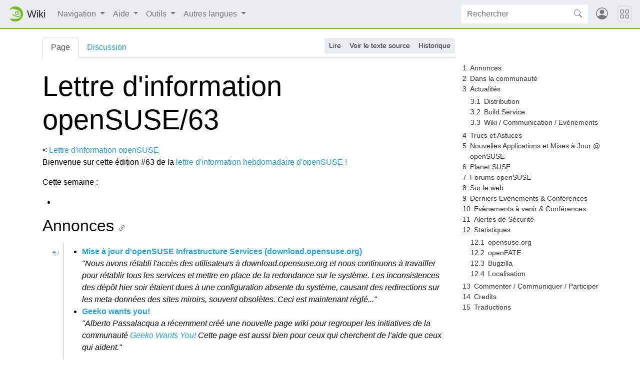

--- FILE ---
content_type: text/html; charset=UTF-8
request_url: https://fr.opensuse.org/Lettre_d%27information_openSUSE/63
body_size: 15890
content:
<!DOCTYPE html>
<html lang="fr" dir="ltr" class="client-nojs">
<head>
<meta charset="UTF-8"/>
<title>Lettre d'information openSUSE/63 — openSUSE Wiki</title>
<script>document.documentElement.className = document.documentElement.className.replace( /(^|\s)client-nojs(\s|$)/, "$1client-js$2" );</script>
<script>(window.RLQ=window.RLQ||[]).push(function(){mw.config.set({"wgCanonicalNamespace":"","wgCanonicalSpecialPageName":false,"wgNamespaceNumber":0,"wgPageName":"Lettre_d'information_openSUSE/63","wgTitle":"Lettre d'information openSUSE/63","wgCurRevisionId":10844,"wgRevisionId":10844,"wgArticleId":2207,"wgIsArticle":true,"wgIsRedirect":false,"wgAction":"view","wgUserName":null,"wgUserGroups":["*"],"wgCategories":[],"wgBreakFrames":false,"wgPageContentLanguage":"fr","wgPageContentModel":"wikitext","wgSeparatorTransformTable":[",\t."," \t,"],"wgDigitTransformTable":["",""],"wgDefaultDateFormat":"dmy","wgMonthNames":["","janvier","février","mars","avril","mai","juin","juillet","août","septembre","octobre","novembre","décembre"],"wgMonthNamesShort":["","jan","fév","mar","avr","mai","juin","juil","août","sep","oct","nov","déc"],"wgRelevantPageName":"Lettre_d'information_openSUSE/63","wgRelevantArticleId":2207,"wgRequestId":"3b903e3d6e46d9d121755a16","wgIsProbablyEditable":false,"wgRestrictionEdit":[],"wgRestrictionMove":[],"wgWikiEditorEnabledModules":{"toolbar":true,"dialogs":true,"preview":true,"publish":false},"wgCategoryTreePageCategoryOptions":"{\"mode\":0,\"hideprefix\":20,\"showcount\":true,\"namespaces\":false}","egMapsDebugJS":false,"egMapsAvailableServices":["googlemaps3","openlayers","leaflet"]});mw.loader.implement("user.options",function($,jQuery,require,module){mw.user.options.set({"variant":"fr"});});mw.loader.implement("user.tokens",function ( $, jQuery, require, module ) {
mw.user.tokens.set({"editToken":"+\\","patrolToken":"+\\","watchToken":"+\\","csrfToken":"+\\"});/*@nomin*/;

});mw.loader.load(["mediawiki.page.startup"]);});</script>
<link rel="stylesheet" href="/load.php?debug=false&amp;lang=fr&amp;modules=mediawiki.legacy.commonPrint%2Cshared%7Cmediawiki.sectionAnchor&amp;only=styles&amp;skin=chameleon"/>
<link rel="stylesheet" href="https://static.opensuse.org/chameleon-3.0/dist/css/chameleon.css"/><link rel="stylesheet" href="https://static.opensuse.org/chameleon-3.0/dist/css/chameleon-wiki.css"/>
<meta name="ResourceLoaderDynamicStyles" content=""/>
<link rel="stylesheet" href="/load.php?debug=false&amp;lang=fr&amp;modules=site&amp;only=styles&amp;skin=chameleon"/>
<script async="" src="/load.php?debug=false&amp;lang=fr&amp;modules=startup&amp;only=scripts&amp;skin=chameleon"></script>
<meta name="generator" content="MediaWiki 1.27.7"/>
<meta name="viewport" content="width=device-width, initial-scale=1"/>
<link rel="apple-touch-icon" href="https://static.opensuse.org/favicon-192.png"/>
<link rel="shortcut icon" href="https://static.opensuse.org/favicon.ico"/>
<link rel="search" type="application/opensearchdescription+xml" href="/opensearch_desc.php" title="openSUSE Wiki (fr)"/>
<link rel="EditURI" type="application/rsd+xml" href="https://fr.opensuse.org/api.php?action=rsd"/>
<link rel="alternate" type="application/atom+xml" title="Flux Atom de openSUSE Wiki" href="/index.php?title=Sp%C3%A9cial:Modifications_r%C3%A9centes&amp;feed=atom"/>
</head>
<body class="mediawiki ltr sitedir-ltr ns-0 ns-subject page-Lettre_d_information_openSUSE_63 rootpage-Lettre_d_information_openSUSE skin-chameleon action-view">

<!-- Navbar -->
<nav class="navbar navbar-expand-md sticky-top noprint">
    <a class="navbar-brand" href="/">
		<img src="https://static.opensuse.org/favicon.svg" class="d-inline-block align-top" alt="🦎" title="openSUSE" width="30" height="30">
		<span class="l10n" data-msg-id="wiki">Wiki</span>
    </a>

    <button class="navbar-toggler" type="button" data-toggle="collapse" data-target="#navbar-collapse"><svg width="1em" height="1em" viewBox="0 0 16 16" fill="currentColor" xmlns="http://www.w3.org/2000/svg"><path fill-rule="evenodd" d="M2.5 11.5A.5.5 0 0 1 3 11h10a.5.5 0 0 1 0 1H3a.5.5 0 0 1-.5-.5zm0-4A.5.5 0 0 1 3 7h10a.5.5 0 0 1 0 1H3a.5.5 0 0 1-.5-.5zm0-4A.5.5 0 0 1 3 3h10a.5.5 0 0 1 0 1H3a.5.5 0 0 1-.5-.5z"></path></svg></button>

    <div id="navbar-collapse" class="collapse navbar-collapse">
        <ul class="navbar-nav mr-auto">
            
<!-- Navigation -->
<li class="nav-item dropdown">
    <a class="nav-link dropdown-toggle" data-toggle="dropdown" href="#" >
		Navigation	</a>
            <div class="dropdown-menu">
			<a href="/Main_Page" id="n-Home" class="dropdown-item">Home</a><a href="/Portal:Project" id="n-Projet" class="dropdown-item">Projet</a><a href="/Portal:Distribution" id="n-Distribution" class="dropdown-item">Distribution</a><a href="/Portal:Support" id="n-Support" class="dropdown-item">Support</a><a href="/openSUSE:Communication_channels" id="n-Contact" class="dropdown-item">Contact</a><a href="/openSUSE:Category_browse" id="n-Plan-du-site" class="dropdown-item">Plan du site</a>                    </div>
    </li>

<!-- /Navigation -->

<!-- Help -->
<li class="nav-item dropdown">
    <a class="nav-link dropdown-toggle" data-toggle="dropdown" href="#" >
		Aide	</a>
            <div class="dropdown-menu">
			<a href="/Portal:Wiki" id="n-Wiki" class="dropdown-item">Wiki</a><a href="/Aide:Concept" id="n-Cr.C3.A9er-une-Page" class="dropdown-item">Créer une Page</a><a href="/Aide:Editing" id="n-Modifier-une-Page" class="dropdown-item">Modifier une Page</a><a href="/Aide:Search" id="n-Trouver-une-Page" class="dropdown-item">Trouver une Page</a>                    </div>
    </li>

<!-- /Help -->

<!-- TOOLBOX -->
<li class="nav-item dropdown">
    <a class="nav-link dropdown-toggle" data-toggle="dropdown" href="#" >
		Outils	</a>
            <div class="dropdown-menu">
			<a href="/Sp%C3%A9cial:Pages_li%C3%A9es/Lettre_d%27information_openSUSE/63" id="t-whatlinkshere" class="dropdown-item" title="Liste des pages liées à celle-ci [j]" accesskey="j">Pages liées</a><a href="/Sp%C3%A9cial:Suivi_des_liens/Lettre_d%27information_openSUSE/63" id="t-recentchangeslinked" class="dropdown-item" title="Liste des modifications récentes des pages liées à celle-ci [k]" accesskey="k">Suivi des pages liées</a><a href="/Sp%C3%A9cial:Pages_sp%C3%A9ciales" id="t-specialpages" class="dropdown-item" title="Liste de toutes les pages spéciales [q]" accesskey="q">Pages spéciales</a><a href="/index.php?title=Lettre_d%27information_openSUSE/63&amp;printable=yes" id="t-print" rel="alternate" class="dropdown-item" title="Version imprimable de cette page [p]" accesskey="p">Version imprimable</a><a href="/index.php?title=Lettre_d%27information_openSUSE/63&amp;oldid=10844" id="t-permalink" class="dropdown-item" title="Adresse permanente de cette version de la page">Adresse permanente</a><a href="/index.php?title=Lettre_d%27information_openSUSE/63&amp;action=info" id="t-info" class="dropdown-item" title="Plus d’information sur cette page">Information sur la page</a>                    </div>
    </li>

<!-- /TOOLBOX -->

<!-- LANGUAGES -->
<li class="nav-item dropdown">
    <a class="nav-link dropdown-toggle" data-toggle="dropdown" href="#" >
		Autres langues	</a>
            <div class="dropdown-menu">
			<a href="http://de.opensuse.org/OpenSUSE-Wochenschau/63" title="OpenSUSE-Wochenschau/63 — Deutsch" class="dropdown-item" lang="de" hreflang="de">Deutsch</a><a href="http://es.opensuse.org/OpenSUSE_Noticias_Semanales/63" title="OpenSUSE Noticias Semanales/63 — español" class="dropdown-item" lang="es" hreflang="es">Español</a><a href="http://ja.opensuse.org/OpenSUSE_Weekly_News/63" title="OpenSUSE Weekly News/63 — 日本語" class="dropdown-item" lang="ja" hreflang="ja">日本語</a><a href="http://ru.opensuse.org/%D0%95%D0%B6%D0%B5%D0%BD%D0%B5%D0%B4%D0%B5%D0%BB%D1%8C%D0%BD%D1%8B%D0%B5_%D0%BD%D0%BE%D0%B2%D0%BE%D1%81%D1%82%D0%B8_openSUSE/63" title="Еженедельные новости openSUSE/63 — русский" class="dropdown-item" lang="ru" hreflang="ru">Русский</a><a href="http://pl.opensuse.org/Tygodnik_openSUSE/63" title="Tygodnik openSUSE/63 — polski" class="dropdown-item" lang="pl" hreflang="pl">Polski</a><a href="http://pt.opensuse.org/Not%C3%ADcias_da_semana_no_openSUSE/63" title="Notícias da semana no openSUSE/63 — português" class="dropdown-item" lang="pt" hreflang="pt">Português</a><a href="http://hu.opensuse.org/OpenSUSE_Heti_H%C3%ADrmond%C3%B3/63" title="OpenSUSE Heti Hírmondó/63 — magyar" class="dropdown-item" lang="hu" hreflang="hu">Magyar</a><a href="http://it.opensuse.org/OpenSUSE_Newsletter_Settimanale/63" title="OpenSUSE Newsletter Settimanale/63 — italiano" class="dropdown-item" lang="it" hreflang="it">Italiano</a><a href="http://en.opensuse.org/OpenSUSE_Weekly_News/63" title="OpenSUSE Weekly News/63 — English" class="dropdown-item" lang="en" hreflang="en">English</a>                    </div>
    </li>

<!-- /LANGUAGES -->
		</ul>

		<form action="/index.php" id="searchform" class="form-inline mr-md-2">
	<div class="input-group">
		<input type="search" name="search" placeholder="Rechercher" title="Rechercher dans openSUSE Wiki [f]" accesskey="f" id="searchInput" class="form-control" style="border: 0;"/>		<div class="input-group-append">
			<button class="btn btn-secondary" type="submit">
				<svg class="bi bi-search" width="1em" height="1em" viewBox="0 0 16 16" fill="currentColor" xmlns="http://www.w3.org/2000/svg">
					<path fill-rule="evenodd" d="M10.442 10.442a1 1 0 0 1 1.415 0l3.85 3.85a1 1 0 0 1-1.414 1.415l-3.85-3.85a1 1 0 0 1 0-1.415z"/>
					<path fill-rule="evenodd" d="M6.5 12a5.5 5.5 0 1 0 0-11 5.5 5.5 0 0 0 0 11zM13 6.5a6.5 6.5 0 1 1-13 0 6.5 6.5 0 0 1 13 0z"/>
				</svg>
			</button>
		</div>
	</div>
</form>

		<ul id="user-menu" class="navbar-nav">
			<!-- User Menu -->
							<li class="nav-item">
					<a id="login-modal-toggle" class="nav-link" href="#" data-toggle="modal" data-target="#login-modal" title="Connexion">
					<svg class="avatar" viewBox="0 0 16 16" fill="currentColor" xmlns="http://www.w3.org/2000/svg">
						<path d="M13.468 12.37C12.758 11.226 11.195 10 8 10s-4.757 1.225-5.468 2.37A6.987 6.987 0 0 0 8 15a6.987 6.987 0 0 0 5.468-2.63z"/>
						<path fill-rule="evenodd" d="M8 9a3 3 0 1 0 0-6 3 3 0 0 0 0 6z"/>
						<path fill-rule="evenodd" d="M8 1a7 7 0 1 0 0 14A7 7 0 0 0 8 1zM0 8a8 8 0 1 1 16 0A8 8 0 0 1 0 8z"/>
					</svg>
						<span class="d-md-none">Connexion</span>
					</a>
				</li>
					</ul>
    </div>

	<button class="navbar-toggler megamenu-toggler" type="button" data-toggle="collapse" data-target="#megamenu" aria-expanded="true">
		<svg class="bi bi-grid" width="1em" height="1em" viewBox="0 0 16 16" fill="currentColor" xmlns="http://www.w3.org/2000/svg">
			<path fill-rule="evenodd" d="M1 2.5A1.5 1.5 0 0 1 2.5 1h3A1.5 1.5 0 0 1 7 2.5v3A1.5 1.5 0 0 1 5.5 7h-3A1.5 1.5 0 0 1 1 5.5v-3zM2.5 2a.5.5 0 0 0-.5.5v3a.5.5 0 0 0 .5.5h3a.5.5 0 0 0 .5-.5v-3a.5.5 0 0 0-.5-.5h-3zm6.5.5A1.5 1.5 0 0 1 10.5 1h3A1.5 1.5 0 0 1 15 2.5v3A1.5 1.5 0 0 1 13.5 7h-3A1.5 1.5 0 0 1 9 5.5v-3zm1.5-.5a.5.5 0 0 0-.5.5v3a.5.5 0 0 0 .5.5h3a.5.5 0 0 0 .5-.5v-3a.5.5 0 0 0-.5-.5h-3zM1 10.5A1.5 1.5 0 0 1 2.5 9h3A1.5 1.5 0 0 1 7 10.5v3A1.5 1.5 0 0 1 5.5 15h-3A1.5 1.5 0 0 1 1 13.5v-3zm1.5-.5a.5.5 0 0 0-.5.5v3a.5.5 0 0 0 .5.5h3a.5.5 0 0 0 .5-.5v-3a.5.5 0 0 0-.5-.5h-3zm6.5.5A1.5 1.5 0 0 1 10.5 9h3a1.5 1.5 0 0 1 1.5 1.5v3a1.5 1.5 0 0 1-1.5 1.5h-3A1.5 1.5 0 0 1 9 13.5v-3zm1.5-.5a.5.5 0 0 0-.5.5v3a.5.5 0 0 0 .5.5h3a.5.5 0 0 0 .5-.5v-3a.5.5 0 0 0-.5-.5h-3z"/>
		</svg>
	</button>
</nav>

<div id="megamenu" class="megamenu collapse"></div>

<!-- Main Wrap -->
<div id="main-wrap" class="main-wrap">
	<div class="container">
		<div class="row">
			<div id="main" class="col-12">
				<!-- Page Header -->
<header id="mw-head" class="my-3 noprint">

<!-- Tabs for talk page and language variants -->
<ul id="namespaces" class="nav nav-tabs">
			<li class="nav-item">
			<a class="nav-link active" href="/Lettre_d%27information_openSUSE/63"  title="Voir la page de contenu [c]" accesskey="c">
				Page			</a>
		</li>
			<li class="nav-item">
			<a class="nav-link " href="/index.php?title=Discussion:Lettre_d%27information_openSUSE/63&amp;action=edit&amp;redlink=1"  title="Discussion au sujet de cette page de contenu [t]" accesskey="t">
				Discussion			</a>
		</li>
		</ul>

<!-- Page Actions -->
	<div id="actions" class="btn-toolbar d-flex flex-row-reverse" role="toolbar" aria-label="Toolbar with button groups">
		<div class="btn-group btn-group-sm" role="group">
							<a class="btn btn-secondary" href="/Lettre_d%27information_openSUSE/63" >Lire</a>
							<a class="btn btn-secondary" href="/index.php?title=Lettre_d%27information_openSUSE/63&amp;action=edit"  title="Cette page est protégée.&#10;Vous pouvez toutefois en visualiser la source. [e]" accesskey="e">Voir le texte source</a>
							<a class="btn btn-secondary" href="/index.php?title=Lettre_d%27information_openSUSE/63&amp;action=history"  title="Les versions passées de cette page (avec leurs contributeurs) [h]" accesskey="h">Historique</a>
								</div>
	</div>
</header>
<!-- /header -->
				<!-- content -->
<main id="content" class="mw-body mb-5">
	<a id="top"></a>
	<div id="mw-js-message" style="display:none;"></div>
		<!-- firstHeading -->
	<h1 id="firstHeading" class="firstHeading display-4 my-3">
		<span dir="auto">Lettre d'information openSUSE/63</span>
	</h1>
	<!-- /firstHeading -->
	<!-- bodyContent -->
	<div id="bodyContent">
						<!-- subtitle -->
		<div id="contentSub"><span class="subpages">&lt; <a href="/Lettre_d%27information_openSUSE" title="Lettre d'information openSUSE">Lettre d'information openSUSE</a></span></div>
		<!-- /subtitle -->
								<!-- jumpto -->
		<div id="jump-to-nav" class="mw-jump">
			Aller à : <a href="#mw-head">navigation</a>,
			<a href="#p-search">rechercher</a>
		</div>
		<!-- /jumpto -->
				<!-- bodycontent -->
		<div id="mw-content-text" lang="fr" dir="ltr" class="mw-content-ltr"><p>Bienvenue sur cette édition #63 de la <a href="http://fr.opensuse.org/openSUSE_Weekly_News" class="extiw" title="fr:openSUSE Weekly News">lettre d'information hebdomadaire d'openSUSE !</a>
</p><p>Cette semaine&#160;:
</p>
<ul><li> </li></ul>
<div id="toc" class="toc"><div id="toctitle"><h2>Sommaire</h2></div>
<ul>
<li class="toclevel-1 tocsection-1"><a href="#Annonces"><span class="tocnumber">1</span> <span class="toctext">Annonces</span></a></li>
<li class="toclevel-1 tocsection-2"><a href="#Dans_la_communaut.C3.A9"><span class="tocnumber">2</span> <span class="toctext">Dans la communauté</span></a></li>
<li class="toclevel-1 tocsection-3"><a href="#Actualit.C3.A9s"><span class="tocnumber">3</span> <span class="toctext">Actualités</span></a>
<ul>
<li class="toclevel-2 tocsection-4"><a href="#Distribution"><span class="tocnumber">3.1</span> <span class="toctext">Distribution</span></a></li>
<li class="toclevel-2 tocsection-5"><a href="#Build_Service"><span class="tocnumber">3.2</span> <span class="toctext">Build Service</span></a></li>
<li class="toclevel-2 tocsection-6"><a href="#Wiki_.2F_Communication_.2F_Ev.C3.A8nements"><span class="tocnumber">3.3</span> <span class="toctext">Wiki / Communication / Evènements</span></a></li>
</ul>
</li>
<li class="toclevel-1 tocsection-7"><a href="#Trucs_et_Astuces"><span class="tocnumber">4</span> <span class="toctext">Trucs et Astuces</span></a></li>
<li class="toclevel-1 tocsection-8"><a href="#Nouvelles_Applications_et_Mises_.C3.A0_Jour_.40_openSUSE"><span class="tocnumber">5</span> <span class="toctext">Nouvelles Applications et Mises à Jour @ openSUSE</span></a></li>
<li class="toclevel-1 tocsection-9"><a href="#Planet_SUSE"><span class="tocnumber">6</span> <span class="toctext">Planet SUSE</span></a></li>
<li class="toclevel-1 tocsection-10"><a href="#Forums_openSUSE"><span class="tocnumber">7</span> <span class="toctext">Forums openSUSE</span></a></li>
<li class="toclevel-1 tocsection-11"><a href="#Sur_le_web"><span class="tocnumber">8</span> <span class="toctext">Sur le web</span></a></li>
<li class="toclevel-1 tocsection-12"><a href="#Derniers_Ev.C3.A8nements_.26_Conf.C3.A9rences"><span class="tocnumber">9</span> <span class="toctext">Derniers Evènements &amp; Conférences</span></a></li>
<li class="toclevel-1 tocsection-13"><a href="#Ev.C3.A8nements_.C3.A0_venir_.26_Conf.C3.A9rences"><span class="tocnumber">10</span> <span class="toctext">Evènements à venir &amp; Conférences</span></a></li>
<li class="toclevel-1 tocsection-14"><a href="#Alertes_de_S.C3.A9curit.C3.A9"><span class="tocnumber">11</span> <span class="toctext">Alertes de Sécurité</span></a></li>
<li class="toclevel-1 tocsection-15"><a href="#Statistiques"><span class="tocnumber">12</span> <span class="toctext">Statistiques</span></a>
<ul>
<li class="toclevel-2 tocsection-16"><a href="#opensuse.org"><span class="tocnumber">12.1</span> <span class="toctext">opensuse.org</span></a></li>
<li class="toclevel-2 tocsection-17"><a href="#openFATE"><span class="tocnumber">12.2</span> <span class="toctext">openFATE</span></a></li>
<li class="toclevel-2 tocsection-18"><a href="#Bugzilla"><span class="tocnumber">12.3</span> <span class="toctext">Bugzilla</span></a></li>
<li class="toclevel-2 tocsection-19"><a href="#Localisation"><span class="tocnumber">12.4</span> <span class="toctext">Localisation</span></a></li>
</ul>
</li>
<li class="toclevel-1 tocsection-20"><a href="#Commenter_.2F_Communiquer_.2F_Participer"><span class="tocnumber">13</span> <span class="toctext">Commenter / Communiquer / Participer</span></a></li>
<li class="toclevel-1 tocsection-21"><a href="#Credits"><span class="tocnumber">14</span> <span class="toctext">Credits</span></a></li>
<li class="toclevel-1 tocsection-22"><a href="#Traductions"><span class="tocnumber">15</span> <span class="toctext">Traductions</span></a></li>
</ul>
</div>

<h2><span class="mw-headline" id="Annonces">Annonces</span></h2>
<div style="overflow:hidden; margin:10px;">
<table style="margin: 0px; padding: 0px;width:100%;">

<tr>
<td style="text-align:center; vertical-align:top; width:40px; padding: 0px 10px; color: #fff; font-size: 150%; width: 32px; border-right: 1px solid #babdb6"> <a href="/Fichier:OWN-oxygen-Announcements.png" class="image"><img alt="OWN-oxygen-Announcements.png" src="/images/1/1b/OWN-oxygen-Announcements.png" width="48" height="48" /></a>
</td>
<td style="padding:5px 10px; font-size:100%;">
<ul><li> <a rel="nofollow" class="external text" href="http://news.opensuse.org/2009/03/11/update-on-opensuse-infrastructure-services-downloadopensuseorg/"><b>Mise à jour d'openSUSE Infrastructure Services (download.opensuse.org)</b></a> <br /> <i>"Nous avons rétabli l'accès des utilisateurs à download.opensuse.org et nous continuons à travailler pour rétablir tous les services et mettre en place de la redondance sur le système. Les inconsistences des dépôt hier soir étaient dues à une configuration absente du système, causant des redirections sur les meta-données des sites miroirs, souvent obsolètes. Ceci est maintenant réglé..."</i></li>
<li> <a rel="nofollow" class="external text" href="http://en.opensuse.org/Geeko_wants_you!"><b>Geeko wants you!</b></a> <br /> <i>"Alberto Passalacqua a récemment créé une nouvelle page wiki pour regrouper les initiatives de la communauté <a rel="nofollow" class="external text" href="http://en.opensuse.org/Geeko_wants_you!">Geeko Wants You!</a> Cette page est aussi bien pour ceux qui cherchent de l'aide que ceux qui aident."</i></li></ul>
</td></tr></table>
</div>
<h2><span class="mw-headline" id="Dans_la_communaut.C3.A9">Dans la communauté</span></h2>
<div style="overflow:hidden; margin:10px;">
<table style="margin: 0px; padding: 0px;width:100%;">

<tr>
<td style="text-align:center; vertical-align:top; width:40px; padding: 0px 10px; color: #fff; font-size: 150%; width: 32px; border-right: 1px solid #babdb6"> <a href="/Fichier:OWN-oxygen-In-the-Community.png" class="image"><img alt="OWN-oxygen-In-the-Community.png" src="/images/c/c4/OWN-oxygen-In-the-Community.png" width="48" height="48" /></a>
</td>
<td style="padding:5px 10px; font-size:100%;"> <p>
<ul><li> <a rel="nofollow" class="external text" href="http://lists.opensuse.org/opensuse-project/2009-03/msg00237.html"><b>A la recherche "d'études de cas"</b></a> <br /> <i>"L'équipe marketing est à la recherche d'études de cas, d'expériences utilisateurs avec openSUSE. En d'autres mots, d'histoires de succès avec l'utilisation d'openSUSE. En particulier, les exemples d'utilisation d'openSUSE dans une organisation sont très intéressants&#160;: utilisation d'openSUSE en remplacement de logiciels propriétaires, utilisation de versions adaptées d'openSUSE dans un environnement professionnel, déploiements dans le milieu éducatif, etc."</i></li>
<li> <a rel="nofollow" class="external text" href="http://www.novell.com/prblogs/?p=546"><b>Nouvel horizon pour Linux.com</b></a> <br /> <i>"La nouvelle de la semaine dernière, comme quoi la fondation Linux prenait le contrôle de Linux.com, est une excellente nouvelle pour la communauté Linux. Novell est un grand supporter de la fondation, et nous, comme tous les amoureux de Linux, sommes des lecteurs fidèles du contenu de Linux.com. La fondation Linux se dédie à la promotion et la croissance de Linux. C'est aussi notre objectif. Alors que Novell fait la promotion de logiciels pour Linux sur les serveurs et les postes bureautiques, nous attribuons aussi des ressources significatives à notre programme communautaire qui sponsorise des projets autour du logiciel libre et sert de ressource à la communauté Linux...."'</i></li></ul>
</td></tr></table>
<p>&lt;/div&gt;
</p>
<h2><span class="mw-headline" id="Actualit.C3.A9s">Actualités</span></h2>
<h3><span class="mw-headline" id="Distribution">Distribution</span></h3>
<div style="overflow:hidden; margin:10px;">
<table style="margin: 0px; padding: 0px;width:100%;">

<tr>
<td style="text-align:center; vertical-align:top; width:40px; padding: 0px 10px; color: #fff; font-size: 150%; width: 32px; border-right: 1px solid #babdb6"> <a href="/Fichier:Suse_Box.png" class="image"><img alt="Suse Box.png" src="/images/9/94/Suse_Box.png" width="48" height="48" /></a>
</td>
<td style="padding:5px 10px; font-size:100%;">
<ul><li> <a rel="nofollow" class="external text" href="http://lists.opensuse.org/opensuse-gnome/2009-03/msg00012.html"><b>Réunion GNOME</b></a> <br /> <i>"Extraits de la réunion"</i></li>
<li> <a rel="nofollow" class="external text" href="http://lists.opensuse.org/opensuse-gnome/2009-03/msg00013.html"><b>Quelles sont les 5 choses les plus importantes qui devraient être réparées / améliorées dans openSUSE 11.2?</b></a> <br /> <i>"La discussion peut être lue dans l'archive web."</i></li></ul>
</td></tr></table>
</div>
<h3><span class="mw-headline" id="Build_Service">Build Service</span></h3>
<div style="overflow:hidden; margin:10px;">
<table style="margin: 0px; padding: 0px;width:100%;">

<tr>
<td style="text-align:center; vertical-align:top; width:40px; padding: 0px 10px; color: #fff; font-size: 150%; width: 32px; border-right: 1px solid #babdb6"> <a href="/Fichier:OWN-oxygen-Build-Service.png" class="image"><img alt="OWN-oxygen-Build-Service.png" src="/images/9/98/OWN-oxygen-Build-Service.png" width="48" height="48" /></a>
</td>
<td style="padding:5px 10px; font-size:100%;">
<ul><li> <a rel="nofollow" class="external text" href="http://www.benkevan.com/blog/kde-421-released-in-opensuse-repository/"><b>KDE 4.2.1 publié - dans le dépôt openSUSE</b></a> <br /> <i>"Si vous n'avez pas encore entendu parlé de la sortie de la première version corrective de la branche KDE 4.2, voici un résumé de kde.org [...] KDE 4.2.1 est maintenant dans le dépôt KDE4:Factory d'openSUSE."</i></li>
<li> <a rel="nofollow" class="external text" href="http://lists.opensuse.org/opensuse-buildservice/2009-03/msg00070.html"><b>Réuinion de l'équipde Build</b></a> <br /> <i>"Extraits de la réunion"</i></li></ul>
</td></tr></table>
</div>
<h3><span class="mw-headline" id="Wiki_.2F_Communication_.2F_Ev.C3.A8nements">Wiki / Communication / Evènements</span></h3>
<div style="overflow:hidden; margin:10px;">
<table style="margin: 0px; padding: 0px;width:100%;">

<tr>
<td style="text-align:center; vertical-align:top; width:40px; padding: 0px 10px; color: #fff; font-size: 150%; width: 32px; border-right: 1px solid #babdb6"> <a href="/Fichier:OWN-oxygen-WCE.png" class="image"><img alt="OWN-oxygen-WCE.png" src="/images/d/d0/OWN-oxygen-WCE.png" width="48" height="48" /></a>
</td>
<td style="padding:5px 10px; font-size:100%;">
<ul><li> <a rel="nofollow" class="external text" href="http://www.tuxradar.com/microbloggers"><b>Tuxradar: les microblogueurs Open source suivre tu dois</b></a> <br /> <i>"Si vous êtes un fan de Identi.ca ou Twitter et voulez suivre les geeks du monde du logiciel libre, nous avons réalisé une liste de ces personnes pour vous permettre de les retrouver facilement."</i></li></ul>
</td></tr></table>
</div>
<h2><span class="mw-headline" id="Trucs_et_Astuces">Trucs et Astuces</span></h2>
<div style="overflow:hidden; margin:10px;">
<table style="margin: 0px; padding: 0px;width:100%;">

<tr>
<td style="text-align:center; vertical-align:top; width:40px; padding: 0px 10px; color: #fff; font-size: 150%; width: 32px; border-right: 1px solid #babdb6"> <a href="/Fichier:OWN-oxygen-Tips-and-Tricks.png" class="image"><img alt="OWN-oxygen-Tips-and-Tricks.png" src="/images/9/98/OWN-oxygen-Tips-and-Tricks.png" width="48" height="48" /></a>
</td>
<td style="padding:5px 10px; font-size:100%;"> <br />
<ul><li> <a rel="nofollow" class="external text" href="http://www.benkevan.com/blog/openoffice-31-beta-on-opensuse/"><b>Ben Kevan: OpenOffice 3.1 Beta sur openSUSE</b></a> <br /> <i>"ça vous démange d'installer OpenOffice.org 3.1? Vous tournez sur openSUSE? Bon, vous avez de la chance&#160;! Le Build Service openSUSE contient les paquets OpenOffice beta dans le Build Service INSTABLE d'OpenOffice."</i></li>
<li> <a rel="nofollow" class="external text" href="http://www.techradar.com/news/software/operating-systems/quick-fixes-for-common-linux-problems-561079"><b>techradar: quelques correctifs rapides pour les problèmes communs avec Linux</b></a> <br /> <i>"Disons-le sans ambage - Linux casse. Voilà, c'est dit. Peu importe la distribution, on ne peut pas nier qu'il y a certains problèmes"</i></li>
<li> <a rel="nofollow" class="external text" href="http://www.junauza.com/2009/03/three-easy-steps-to-set-up-anonymous.html"><b>junauza.com: 3 étapes faciles pour surfer de manière anonyme avec Linux.</b></a> <br /> <i>"Ce tutoriel est plutôt ancien, mais je pensais qu'il fallait le partager avec nos lecteurs nouveaux-venus sur Linux. Ce tutoriel vous permettra de surfer de manière anonyme avec Firefox sur Linux. Pour faire cela, vous aurez besoin d'installer deux outils importants..."</i></li>
<li> <a rel="nofollow" class="external text" href="http://gabrielstein.org/blog/?p=67"><b>Gabriel Stein: MySQL&#160;:: les bases</b></a> <br /> <i>"Dépêchez-vous&#160;! Il est temps de commencer un tutoriel sur les bases de données, avec mysql et linux. Je vais essayer d'y ajouter un peu de code python, comme par exemple pour des outils réalisant les opérations de base&#160;: création de base de données, modification des permissions, création de tables et, le plus important, un script de migration de bases vers un autre serveur. Restons en contact, car je vais publier ce script très bientôt."</i></li></ul>
</td></tr></table>
</div>
<h2><span class="mw-headline" id="Nouvelles_Applications_et_Mises_.C3.A0_Jour_.40_openSUSE">Nouvelles Applications et Mises à Jour @ openSUSE</span></h2>
<div style="overflow:hidden; margin:10px;">
<table style="margin: 0px; padding: 0px;width:100%;">

<tr>
<td style="text-align:center; vertical-align:top; width:40px; padding: 0px 10px; color: #fff; font-size: 150%; width: 32px; border-right: 1px solid #babdb6"> <a href="/Fichier:OWN-oxygen-New-Updated-Applications.png" class="image"><img alt="OWN-oxygen-New-Updated-Applications.png" src="/images/1/10/OWN-oxygen-New-Updated-Applications.png" width="48" height="48" /></a>
</td>
<td style="padding:5px 10px; font-size:100%;"> <br />
<ul><li> <a rel="nofollow" class="external text" href="http://software.opensuse.org/search?q=koffice2"><b>Koffice2 beta</b></a> <br /> <i>"La version Beta est prête. Elle peut être installée via l'arborescence KDE:KDE4."</i></li>
<li> <a rel="nofollow" class="external text" href="http://software.opensuse.org/search?q=amarok"><b>Amarok 2.0.2</b></a> <br /> <i>"Amarok 2.0.2 est sorti et peut être installé via l'arborescence KDE:KDE4"</i></li>
<li> <a rel="nofollow" class="external text" href="http://software.opensuse.org/search?q=incollector"><b>Incollector 1.1 (GNOME)</b></a> <br /> <i>"Peut être installé via GNOME:Community"</i></li></ul>
</td></tr></table>
</div>
<h2><span class="mw-headline" id="Planet_SUSE">Planet SUSE</span></h2>
<div style="overflow:hidden; margin:10px;">
<table style="margin: 0px; padding: 0px;width:100%;">

<tr>
<td style="text-align:center; vertical-align:top; width:40px; padding: 0px 10px; color: #fff; font-size: 150%; width: 32px; border-right: 1px solid #babdb6"> <a href="/Fichier:OWN-oxygen-Planet-SUSE.png" class="image"><img alt="OWN-oxygen-Planet-SUSE.png" src="/images/7/71/OWN-oxygen-Planet-SUSE.png" width="48" height="48" /></a>
</td>
<td style="padding:5px 10px; font-size:100%;">
<ul><li> <a rel="nofollow" class="external text" href="http://kkaempf.blogspot.com/2009/03/d-bus-service-on-demand.html"><b>Klaus Kämpf: service D-Bus à la demande</b></a> <br /> <i>"Voici la dernière partie de ma série sur D-Bus, cette fois à propos de l'activation de D-Bus. Dans mon dernier article sur mon blog, j'ai parlé de l'implémentation d'un service D-Bus dans Ruby. Le lancement du service était fait en arrière plan, démarré comme démon sous le compte root (or tout autre compte)."</i></li>
<li> <a rel="nofollow" class="external text" href="http://lists.opensuse.org/opensuse-translation/2009-02/msg00050.html"><b>OpenSUSE vs. openSUSE</b></a> <br /> <i>"Bonjour à tous. Je me suis posé des questions sur ce nom sur add-on-creator.po, qui l'épellent "OpenSUSE" (au lieu d'openSUSE, avec un o minuscule). Je pense que c'est le cas en début de phrase, ou dans un titre ou quelque chose où une lettre capitale s'impose normalement..."</i></li>
<li> <b><a rel="nofollow" class="external text" href="http://lizards.opensuse.org/2009/03/08/easy-live-upgrade-from-110-to-111/">Lars Vogdt: Mise à jour facile de  11.0 vers 11.1</a></b> <br /> <i>"Aujourd'hui, j'ai essayé une nouvelle façon de mettre à jour directement mes machines de 11.0 vers 11.1. Au bout du compte, cela a pris presque 1 jour, puisque j'avais à télécharger à peu près 3,2 Go de logiciels (ouf!) - mais en ce qui me concerne je n'ai eu que 3 minutes de travail&#160;:-) La partie la plus critique était la nouvelle chaine de caractères de la distribution pour les RPM, soit 11.1. Comme openSUSE est maintenant complètement construite sur le Build Service, la chaine de caractères de chaque paquet a changé de “SUSE LINUX Products GmbH” en “openSUSE 11.1″ - et zypper se plaint du changement de fournisseur pendant la mise à jour...</i></li>
<li> <a rel="nofollow" class="external text" href="http://kkaempf.blogspot.com/2009/03/satsolver-bindings-documentation.html"><b>Klaus Kämpf: documentation pour Satsolver bindings disponible</b></a> <br /> <i>"Une des caractéristiques primordiales d'openSUSE est le résolveur Sat pour la résolution des dépendances des paquets. D'une certaine façon méconnu de la plupart des développeurs, Satsolver offre des bibliothèques pour les trois langages de script majeurs&#160;: Perl, Python et Ruby. Elles sont un moyen facile d'apprendre sur l'API Satsolver, d'explorer les metadonnées des paquets et de jouer avec des scénarios d'installations, mise à jour et suppressions de paquets potentielles."</i></li>
<li> <a rel="nofollow" class="external text" href="http://vavai.net/2009/03/13/launching-infothemescom/"><b>Masim Sugianto: lancement de Infothemes.com</b></a> <br /> <i>"Après avoir bloguer pendant près de 4 années, je suis devenu accroc des thèmes et modèles de blogs. Je surfe occasionnellement à la recherche de beaux modèles pour mon propre blog ou celui de la communauté. Certains sont libres, d'autres payants. Celui que j'ai utilisé pour la communauté openSUSE indonésienne est un bon exemple de thème libre. J'utilise Wordpress comme moteur et utilisait le thème Wordpress Magazine de Michael Oeser comme modèle par défaut."</i></li>
<li> <a rel="nofollow" class="external text" href="http://mzugec.blogspot.com/2009/02/object-oriented-ui-for-yast.html"><b>Michal Zugec: Interface orientée objet pour YaST</b></a> <br /> <i>"Après mon dernier blog, j'ai travaillé sur Yast (quelle surprise) et n'ai pas eu le temps de poster quoi que ce soit jusqu'à maintenant. Ces temps-ci, je suis en train de lire quelques chapitres du livre "Thinking in Java". Il y a des chapitres sur OOP en général et cela m'a donnée l'idée que ce serait une chose intéressante pour Yast. Un effet de bord est que cela signifie la mise à l'écart de ycp &#160;;-). Grâce à l'indépendance de l'interface, je peux utiliser Python avec l'interface de Yast."</i></li></ul>
</td></tr></table>
</div>
<h2><span class="mw-headline" id="Forums_openSUSE">Forums openSUSE</span></h2>
<div style="overflow:hidden; margin:10px;">
<table style="margin: 0px; padding: 0px;width:100%;">

<tr>
<td style="text-align:center; vertical-align:top; width:40px; padding: 0px 10px; color: #fff; font-size: 150%; width: 32px; border-right: 1px solid #babdb6"> <a href="/Fichier:OWN-oxygen-openSUSE-Forums.png" class="image"><img alt="OWN-oxygen-openSUSE-Forums.png" src="/images/e/ed/OWN-oxygen-openSUSE-Forums.png" width="48" height="48" /></a>
</td>
<td style="padding:5px 10px; font-size:100%;">
<ul><li> <a rel="nofollow" class="external text" href="http://forums.opensuse.org/applications/409927-how-setup-two-monitors.html"><b>suse-beginner: Comment configurer deux Moniteurs</b></a> <br /> <i>"Dans ce message, suse-beginner demande comment configurer deux moniteurs."</i></li>
<li> <a rel="nofollow" class="external text" href="http://forums.opensuse.org/how-faq-read-only/unreviewed-how-faq/410166-how-setu-software-raid-5-distribution-opensuse-video.html#post1957690"><b>Easgs: Comment configurer le RAID-5 avec openSUSE (vidéo)</b></a> <br /> <i>"Le membre Easgs a posté une vidéo sur la manière de configurer le RAID5 avec openSUSE"</i></li></ul>
</td></tr></table>
</div>
<h2><span class="mw-headline" id="Sur_le_web">Sur le web</span></h2>
<div style="overflow:hidden; margin:10px;">
<table style="margin: 0px; padding: 0px;width:100%;">

<tr>
<td style="text-align:center; vertical-align:top; width:40px; padding: 0px 10px; color: #fff; font-size: 150%; width: 32px; border-right: 1px solid #babdb6"> <a href="/Fichier:OWN-oxygen-On-the-Web.png" class="image"><img alt="OWN-oxygen-On-the-Web.png" src="/images/d/d6/OWN-oxygen-On-the-Web.png" width="48" height="48" /></a>
</td>
<td style="padding:5px 10px; font-size:100%;"> <br />
<ul><li> <a rel="nofollow" class="external text" href="http://reddevil62-techhead.blogspot.com/2009/03/qimo-linux-4-kids.html"><b>reddevil61: Qimo, Linux pour les enfants</b></a> <br /> <i>"Quel est un bon aĝe pour introduire Linux et logiciel libre aux enfants&#160;? Mes enfants ont 9 ans, et ils utilisent régulièrement des logiciels libres sans en avoir conscience. Ou sans s'en préocupper, comme je le suspecte."</i></li>
<li> <a rel="nofollow" class="external text" href="http://linux-foundation.org/weblogs/press/2009/03/08/linux-foundations-were-linux-contest-enters-final-week/"><b>Le concours de la Fondation Linux, “We’re Linux”, entre dans sa dernière semaine</b></a> <br /> <i>"SAN FRANCISCO, 9 mars 2009 – Le concours de la Fondation Linux, “We’re Linux”, entre dans sa dernière semaine aujourd'hui. Les dernières inscriptions, ouvertes en janvier, seront autorisées jusqu'à dimanche. Le 15 mars, le vainqueur sera présenté lors du sommet de la Fondation le 8 avril 2009, à San Francisco."</i></li>
<li> <a rel="nofollow" class="external text" href="http://www.h-online.com/open/Kernel-Log-What-s-new-in-2-6-29-Part-6-Storage-IDE-PATA-SCSI--/news/112832"><b>journal du Kernel: What's nouveauté dans la version 2.6.29 - Partie 6:</b></a> <br /> <i>"Ce cycle de développement apporte une fois de plus de nombreaux changements dans le sous-système IDE du noyau, qui contrôlle principalement les adaptateurs ATA (générallement appelés IDE, 1, 2, 3). Bartlomiej Zolnierkiewicz, qui maintient cette partie du noyau, a porté le pilote Libata du CS5536 sur le sous-système IDE subsystem et réintroduit le pilote IT8172 pour les puces ITE du même nom, alors qu'il avait été retiré du noyau 2.6.18. Des changements majeurs ont aussi été faits sur plusieurs portions de base - l'une d'entre elles, par exemple, invalide le paramètre noyau "ide=nodma"."</i></li></ul>
</td></tr></table>
</div>
<h2><span class="mw-headline" id="Derniers_Ev.C3.A8nements_.26_Conf.C3.A9rences">Derniers Evènements &amp; Conférences</span></h2>
<div style="overflow:hidden; margin:10px;">
<table style="margin: 0px; padding: 0px;width:100%;">

<tr>
<td style="text-align:center; vertical-align:top; width:40px; padding: 0px 10px; color: #fff; font-size: 150%; width: 32px; border-right: 1px solid #babdb6"> <a href="/Fichier:OWN-oxygen-Past-Events-Meetings.png" class="image"><img alt="OWN-oxygen-Past-Events-Meetings.png" src="/images/0/05/OWN-oxygen-Past-Events-Meetings.png" width="48" height="48" /></a>
</td>
<td style="padding:5px 10px; font-size:100%;">
<ul><li> <a rel="nofollow" class="external text" href="http://news.opensuse.org/2009/02/25/kde-team-meeting-9/"><b>4 mars 2009: réunion de l'équipe KDE</b></a></li>
<li> <a rel="nofollow" class="external text" href="http://news.opensuse.org/2009/03/06/google-summer-of-code-mentoring-applications/"><b>09 mars 2009: Google Summer of Code Mentoring Applications</b></a></li>
<li> <a rel="nofollow" class="external text" href="http://news.opensuse.org/2009/03/04/opensuse-education-team-meeting-3/"><b>10 mars 2009: réunion de l'équipe openSUSE-Education</b></a></li>
<li> <a rel="nofollow" class="external text" href="http://news.opensuse.org/2009/03/06/project-meeting-2009-03-11/"><b>11 mars 2009: Réunion projet le 03/11/2009</b></a></li>
<li> <a rel="nofollow" class="external text" href="http://news.opensuse.org/2008/10/24/chemnitzer-linux-tage-2009/"><b>14 mars 2009: Chemnitzer Linux-Tage 2009</b></a></li></ul>
</td></tr></table>
</div>
<h2><span class="mw-headline" id="Ev.C3.A8nements_.C3.A0_venir_.26_Conf.C3.A9rences">Evènements à venir &amp; Conférences</span></h2>
<div style="overflow:hidden; margin:10px;">
<table style="margin: 0px; padding: 0px;width:100%;">

<tr>
<td style="text-align:center; vertical-align:top; width:40px; padding: 0px 10px; color: #fff; font-size: 150%; width: 32px; border-right: 1px solid #babdb6"> <a href="/Fichier:OWN-oxygen-Upcoming-Events-Meetings.png" class="image"><img alt="OWN-oxygen-Upcoming-Events-Meetings.png" src="/images/c/cb/OWN-oxygen-Upcoming-Events-Meetings.png" width="48" height="48" /></a>
</td>
<td style="padding:5px 10px; font-size:100%;">
<ul><li> <a rel="nofollow" class="external text" href="http://news.opensuse.org/2009/03/07/opensuse-marketing-team-meeting/"><b>17 mars 2009: réunion de l'équipe Marketing openSUSE</b></a></li>
<li> <a rel="nofollow" class="external text" href="http://news.opensuse.org/2009/03/13/kde-team-meeting-10/"><b>18 mars 2009: réunion de l'équipe KDE</b></a></li>
<li> <a rel="nofollow" class="external text" href="http://news.opensuse.org/2009/02/21/opensuse-weekly-newsletter-team-meeting/">'<i>21 mars 2009: réunion de l'équipe de la lettre d'information openSUSE</i></a></li>
<li> <a rel="nofollow" class="external text" href="http://news.opensuse.org/2009/03/10/opensuse-education-team-meeting-4/"><b>24 mars 2009: réunion de l'équipe éducative openSUSE</b></a></li>
<li> <a rel="nofollow" class="external text" href="http://news.opensuse.org/2009/03/13/opensuse-project-meeting-38/"><b>M25 mars 2009: réunion projet openSUSE</b></a></li></ul>
</td></tr></table>
</div>
<h2><span class="mw-headline" id="Alertes_de_S.C3.A9curit.C3.A9">Alertes de Sécurité</span></h2>
<div style="overflow:hidden; margin:10px;">
<table style="margin: 0px; padding: 0px;width:100%;">

<tr>
<td style="text-align:center; vertical-align:top; width:40px; padding: 0px 10px; color: #fff; font-size: 150%; width: 32px; border-right: 1px solid #babdb6"> <a href="/Fichier:OWN-oxygen-Security-Updates.png" class="image"><img alt="OWN-oxygen-Security-Updates.png" src="/images/1/17/OWN-oxygen-Security-Updates.png" width="48" height="48" /></a>
</td>
<td style="padding:5px 10px; font-size:100%;">
<p>Pour voir la totalité des alertes de sécurité, ou pour les recevoir dès leur diffusion, reportez-vous à la liste de diffusion <a rel="nofollow" class="external text" href="http://lists.opensuse.org/opensuse-security-announce/">openSUSE Security Announce</a>.<br /><br />
</p>
<ul><li> <a rel="nofollow" class="external text" href="http://lists.opensuse.org/opensuse-security-announce/2009-03/msg00000.html"><b>Rapport de sécurité SUSE&#160;: SUSE-SR:2009:005</b></a> <br /></li>
<li> Paquet&#160;: dhcp, ntp/xntp, squid, wireshark, libpng, pam_mount, enscript, eID-belgium, gstreamer-0_10-plugins-good<br /></li>
<li> Référence&#160;: SUSE-SR:2009:005<br /></li>
<li> Date: Lun 02 mars 2009 13:00:00 +0000<br /><br /></li></ul>
</td></tr></table>
</div>
<h2><span class="mw-headline" id="Statistiques">Statistiques</span></h2>
<p>Les nombres entre crochets montrent l'évolution par rapport à la semaine précédente.
</p>
<h3><span class="mw-headline" id="opensuse.org">opensuse.org</span></h3>
<div style="overflow:hidden; margin:10px;">
<table style="margin: 0px; padding: 0px;width:100%;">

<tr>
<td style="text-align:center; vertical-align:top; width:40px; padding: 0px 10px; color: #fff; font-size: 150%; width: 32px; border-right: 1px solid #babdb6"> <a href="/Fichier:OWN-oxygen-Statistics-opensuse.org.png" class="image"><img alt="OWN-oxygen-Statistics-opensuse.org.png" src="/images/a/a7/OWN-oxygen-Statistics-opensuse.org.png" width="48" height="48" /></a>
</td>
<td style="padding:5px 10px; font-size:100%;">
<p><b>Communication</b><br />
<a rel="nofollow" class="external text" href="http://lists.opensuse.org/">lists.opensuse.org</a> comprend 36600 (+56) membres non-uniques inscrits à toutes les listes de diffusion. <br />
Les forums openSUSE ont 23349 (+274) membres inscrits <br />
Le reccord d'utilisateurs en ligne, invités compris, a été atteint le 02-Dec-2008 à 17:31 avec 7771 utilisateurs.<br /><br />
<b>Contributeurs</b><br />
2439 (+26) des 5163 (+99) contributeurs inscrits dans <a rel="nofollow" class="external text" href="https://users.opensuse.org/">l'annuaire des utilisateurs</a> ont signés les <a href="/Principes_directeurs" title="Principes directeurs" class="mw-redirect">principes directeurs</a>. Le site compte 261 <a href="/Membres" title="Membres" class="mw-redirect">membres</a>. <br /><br />
<b>Build Service</b><br />
Le Build Service héberge maintenant 5404 (+38) projets, 60334 (+539) paquets, 10340 (+60) dépôts 12729 (+97) d'utilisateurs confirmés.
</p>
</td></tr></table>
</div>
<h3><span class="mw-headline" id="openFATE">openFATE</span></h3>
<div style="overflow:hidden; margin:10px;">
<table style="margin: 0px; padding: 0px;width:100%;">

<tr>
<td style="text-align:center; vertical-align:top; width:40px; padding: 0px 10px; color: #fff; font-size: 150%; width: 32px; border-right: 1px solid #babdb6"> <a href="/Fichier:OWN-oxygen-fatelogo.png" class="image"><img alt="OWN-oxygen-fatelogo.png" src="/images/1/1f/OWN-oxygen-fatelogo.png" width="48" height="48" /></a>
</td>
<td style="padding:5px 10px; font-size:100%;"> &lt;p&gt;
<p><a rel="nofollow" class="external text" href="https://features.opensuse.org/">Feature</a> statistics for <a rel="nofollow" class="external text" href="https://features.opensuse.org/query/run?type=find&amp;search_products=PROJ_00000455">openSUSE 11.2</a>: 
</p>
<ul><li> total: 168 (+5)</li>
<li> non confirmé&#160;: 10 (+2)</li>
<li> nouveau&#160;: 38 (+1)</li>
<li> évaluation&#160;: 103 (+2)</li>
<li> candidat&#160;: 3 (+0)</li>
<li> traité&#160;: 2 (+0)</li>
<li> rejeté&#160;: 8 (+0)</li>
<li> clone&#160;: 4 (+0)</li></ul>
<p><a href="http://en.opensuse.org/OpenFATE" class="extiw" title="en:OpenFATE">Plus d'information à propos d'openFATE</a>
</p>
</td></tr></table>
</div>
<h3><span class="mw-headline" id="Bugzilla">Bugzilla</span></h3>
<div style="overflow:hidden; margin:10px;">
<table style="margin: 0px; padding: 0px;width:100%;">

<tr>
<td style="text-align:center; vertical-align:top; width:40px; padding: 0px 10px; color: #fff; font-size: 150%; width: 32px; border-right: 1px solid #babdb6"> <a href="/Fichier:OWN-oxygen-Statistics-Bugzilla.png" class="image"><img alt="OWN-oxygen-Statistics-Bugzilla.png" src="/images/a/a0/OWN-oxygen-Statistics-Bugzilla.png" width="48" height="48" /></a>
</td>
<td style="padding:5px 10px; font-size:100%;">
<p>Les chiffres de la semaine pour tous les projets openSUSE&#160;:
</p>
<ul><li> Rapports ouverts: 4603 (-40)</li>
<li> Bloquant: 4 (-1)</li>
<li> Critique: 255 (-4)</li>
<li> Majeur: 781 (-14)</li>
<li> Normal: 2500 (-16)</li>
<li> Mineur: 425 (-5)</li>
<li> Amélioration: 638 (-8)</li>
<li> <a rel="nofollow" class="external text" href="http://tinyurl.com/392jnb">Rapport Bugzilla détaillé</a> &#8211; <a href="/D%C3%A9clarer_un_bogue" title="Déclarer un bogue">Déclarer un bogue</a> &#8211; <a href="http://en.opensuse.org/Bug_Reporting_FAQ" class="extiw" title="en:Bug Reporting FAQ">FAQ du rapport de bug</a></li></ul>
</td></tr></table>
</div>
<h3><span class="mw-headline" id="Localisation">Localisation</span></h3>
<div style="overflow:hidden; margin:10px;">
<table style="margin: 0px; padding: 0px;width:100%;">

<tr>
<td style="text-align:center; vertical-align:top; width:40px; padding: 0px 10px; color: #fff; font-size: 150%; width: 32px; border-right: 1px solid #babdb6"> <a href="/Fichier:OWN-oxygen-Statistics-Localization.png" class="image"><img alt="OWN-oxygen-Statistics-Localization.png" src="/images/b/b6/OWN-oxygen-Statistics-Localization.png" width="48" height="48" /></a>
</td>
<td style="padding:5px 10px; font-size:100%;">
<ul><li> Les statistiques sur les traductions sont mises à jour quotidiennement et disponibles sur le <a rel="nofollow" class="external text" href="http://i18n.opensuse.org/">portail de la localisation openSUSE</a>.</li>
<li> <a rel="nofollow" class="external text" href="http://i18n.opensuse.org/stats/trunk/toplist.php">Trunk Top-List</a> &#8211; <a href="/OpenSUSE_Localization_Guide" title="OpenSUSE Localization Guide" class="mw-redirect">Guide de la traduction</a></li></ul>
</td></tr></table>
</div>
<h2><span class="mw-headline" id="Commenter_.2F_Communiquer_.2F_Participer">Commenter / Communiquer / Participer</span></h2>
<div style="overflow:hidden; margin:10px;">
<table style="margin: 0px; padding: 0px;width:100%;">

<tr>
<td style="text-align:center; vertical-align:top; width:40px; padding: 0px 10px; color: #fff; font-size: 150%; width: 32px; border-right: 1px solid #babdb6"> <a href="/Fichier:OWN-oxygen-FCG.png" class="image"><img alt="OWN-oxygen-FCG.png" src="/images/a/ae/OWN-oxygen-FCG.png" width="48" height="48" /></a>
</td>
<td style="padding:5px 10px; font-size:100%;"> Vous avez des commentaires sur quelque chose mentionné dans cet article&#160;?
<p>Alors foncez sur la <a rel="nofollow" class="external text" href="http://news.opensuse.org/?p=">news.openSUSE.org story</a> section des commentaires et faites le nous savoir! 
Communiquez ou obtenez de l'aide auprès de la grande communauté openSUSE via IRC, les forums, ou les listes de diffusion -- consultez <a href="/Communiquer" title="Communiquer" class="mw-redirect">Communiquer</a>.  <br /> <br />
Si vous souhaitez faire partie de la lettre d'information hebdomadaire openSUSE, envoyez-nous un courriel à <a rel="nofollow" class="external text" href="http://lists.opensuse.org/opensuse-marketing">opensuse-marketing@opensuse.org</a> (vous devez d'abord vous y <a href="/Communiquer" title="Communiquer" class="mw-redirect">inscrire</a>). Vous pouvez aussi vous rendre sur le canal #opensuse-newsletter sur irc.freenode.net.<br />
Vous pouvez vous abonner au flux RSS de la lettre d'information hebdomadaire openSUSE avec l'adresse <a rel="nofollow" class="external free" href="http://news.opensuse.org/category/weekly-news/?feed=rss2">http://news.opensuse.org/category/weekly-news/?feed=rss2</a>
</p>
</td></tr></table>
</div>
<h2><span class="mw-headline" id="Credits">Credits</span></h2>
<div style="overflow:hidden; margin:10px;">
<table style="margin: 0px; padding: 0px;width:100%;">

<tr>
<td style="text-align:center; vertical-align:top; width:40px; padding: 0px 10px; color: #fff; font-size: 150%; width: 32px; border-right: 1px solid #babdb6"> <a href="/Fichier:OWN-oxygen-Credits.png" class="image"><img alt="OWN-oxygen-Credits.png" src="/images/1/17/OWN-oxygen-Credits.png" width="48" height="48" /></a>
</td>
<td style="padding:5px 10px; font-size:100%;">
<ul><li> <a href="http://en.opensuse.org/User:Dl9pf" class="extiw" title="en:User:Dl9pf">Jan-Simon Möller</a> (Éditeur-en-chef)</li>
<li> <a href="http://en.opensuse.org/User:saigkill" class="extiw" title="en:User:saigkill">Sascha Manns</a>  (Éditeur-en-chef adjoint, lettre d'information globale)</li>
<li> <a href="http://en.opensuse.org/User:Beineri" class="extiw" title="en:User:Beineri">Stephan Binner</a> (lettre d'information principale et statistiques)</li>
<li> <a href="http://en.opensuse.org/User:Rhorstkoetter" class="extiw" title="en:User:Rhorstkoetter">Rupert Horstkötter</a> (lettre d'information, forums openSUSE)</li>
<li> <a href="http://ru.opensuse.org/%D0%A3%D1%87%D0%B0%D1%81%D1%82%D0%BD%D0%B8%D0%BA:Eri_zaq" class="extiw" title="ru:Участник:Eri zaq">Динар Валеев</a> (section GNOME dans Applications&#160;: nouveautés et mises à jour @ OpenSUSE)</li>
<li> <a href="http://en.opensuse.org/User:Phocean" class="extiw" title="en:User:Phocean">Jean-Christophe Baptiste</a> (traduction française)</li></ul>
</td></tr></table>
</div>
<h2><span class="mw-headline" id="Traductions">Traductions</span></h2>
<div style="overflow:hidden; margin:10px;">
<table style="margin: 0px; padding: 0px;width:100%;">

<tr>
<td style="text-align:center; vertical-align:top; width:40px; padding: 0px 10px; color: #fff; font-size: 150%; width: 32px; border-right: 1px solid #babdb6"> <a href="/Fichier:Icon-locale.png" class="image"><img alt="Icon-locale.png" src="/images/7/79/Icon-locale.png" width="48" height="48" /></a>
</td>
<td style="padding:5px 10px; font-size:100%;"> <br />
<p><a rel="nofollow" class="external text" href="http://en.opensuse.org/OpenSUSE_Weekly_News/63">English</a> 
<a rel="nofollow" class="external text" href="http://de.opensuse.org/OpenSUSE-Wochenschau/63">Deutsch</a>
<a rel="nofollow" class="external text" href="http://es.opensuse.org/OpenSUSE_Noticias_Semanales/63">Español</a>
<a rel="nofollow" class="external text" href="http://ja.opensuse.org/OpenSUSE_Weekly_News/63">日本語</a>
<a rel="nofollow" class="external text" href="http://ru.opensuse.org/Еженедельные_новости_openSUSE/63">Русский</a>
<a rel="nofollow" class="external text" href="http://pl.opensuse.org/Tygodnik_openSUSE/63">Polski</a>
<a rel="nofollow" class="external text" href="http://pt.opensuse.org/Not%C3%ADcias_da_semana_no_openSUSE/63">Português</a>  
<a rel="nofollow" class="external text" href="http://en.opensuse.org/OpenSUSE_Weekly_News/63/indonesian">Indonesia</a>
<a rel="nofollow" class="external text" href="http://hu.opensuse.org/OpenSUSE_Heti_H%C3%ADrmond%C3%B3/63">Magyar</a>
<a rel="nofollow" class="external text" href="http://it.opensuse.org/OpenSUSE_Newsletter_Settimanale/63">Italiano</a>
<a rel="nofollow" class="external text" href="http://en.opensuse.org/OpenSUSE_Weekly_News/63/chinese">简体中文</a>
<a rel="nofollow" class="external text" href="http://fr.opensuse.org/OpenSUSE_Weekly_News/63/">Français</a>
</p>
</td></tr></table>
</div></p>
</div>

<!-- 
NewPP limit report
Cached time: 20260123222051
Cache expiry: 86400
Dynamic content: false
CPU time usage: 0.033 seconds
Real time usage: 0.078 seconds
Preprocessor visited node count: 272/1000000
Preprocessor generated node count: 716/1000000
Post‐expand include size: 24260/2097152 bytes
Template argument size: 18060/2097152 bytes
Highest expansion depth: 2/40
Expensive parser function count: 0/100
-->

<!-- 
Transclusion expansion time report (%,ms,calls,template)
100.00%    5.257      1 - -total
 74.49%    3.916     20 - Modèle:Sablon:PointHere
-->

<!-- Saved in parser cache with key wiki_fr:pcache:idhash:2207-0!*!0!!fr!5!* and timestamp 20260123222051 and revision id 10844
 -->
</div>		<!-- /bodycontent -->
				<!-- printfooter -->
		<div class="printfooter d-none">
			Récupérée de «&#160;<a dir="ltr" href="https://fr.opensuse.org/index.php?title=Lettre_d%27information_openSUSE/63&amp;oldid=10844">https://fr.opensuse.org/index.php?title=Lettre_d%27information_openSUSE/63&amp;oldid=10844</a>&#160;»		</div>
		<!-- /printfooter -->
						<!-- catlinks -->
		<div id="catlinks" class="catlinks catlinks-allhidden" data-mw="interface"></div>		<!-- /catlinks -->
						<div class="visualClear"></div>
		<!-- debughtml -->
				<!-- /debughtml -->
	</div>
	<!-- /bodyContent -->
</main>
<!-- /content -->
			</div><!-- /.col -->
			<div id="toc-sidebar" class="d-none noprint">
			</div><!-- /.col -->
		</div><!-- /.row -->
	</div><!-- /.container -->
</div><!-- /.main-wrap -->

<footer class="footer noprint">
	<div class="container">
		<div class="row">
			<div class="col-lg-9">
															<p id="footer-info">
															 Dernière modification de cette page le 15 mars 2009, à 03:47.															Cette page a été consultée 9 606 fois.													</p>
																				<ul id="footer-places" class="list-inline">
															<li class="list-inline-item"><a href="/openSUSE:Confidentialit%C3%A9" title="openSUSE:Confidentialité">Politique de confidentialité</a></li>
															<li class="list-inline-item"><a href="/openSUSE:%C3%80_propos" title="openSUSE:À propos">À propos de openSUSE Wiki</a></li>
															<li class="list-inline-item"><a href="/openSUSE:Avertissements_g%C3%A9n%C3%A9raux" title="openSUSE:Avertissements généraux">Avertissements</a></li>
													</ul>
													<p id="footer-copyright">
					&copy; 2001&ndash;2026 SUSE LLC, &copy; 2005&ndash;2026 openSUSE contributors &amp; others.
				</p>
			</div><!-- /.col-* -->
			<div class="col-lg-3">
				<div id="sponsors" class="sponsors">
	<p>Sponsors</p>
		<a href="/Sponsors">
		<img class="sponsor-image" src="https://static.opensuse.org/themes/bento/images/sponsors/sponsor_ip-exchange2.png" alt="Sponsor"/>
	</a>
</div>
			</div><!-- /.col-* -->
		</div><!-- /.row -->
	</div><!-- /.container -->
</footer>
<div class="modal fade" id="login-modal" role="dialog" aria-labelledby="login-modal-label" aria-hidden="true">
	<div class="modal-dialog" role="document">
		<div class="modal-content">
			<form action="/ICSLogin/auth-up" method="post" enctype="application/x-www-form-urlencoded" name="login_form">
				<div class="modal-header">
					<h5 class="modal-title" id="login-modal-label">Connexion</h5>
					<button type="button" class="close" data-dismiss="modal" aria-label="Close">
					<span aria-hidden="true">&times;</span>
					</button>
				</div>
				<div class="modal-body">

					<input name="url" value="https://fr.opensuse.org/Lettre_d'information_openSUSE/63" type="hidden">
					<input name="return_to_path" value="/Lettre_d'information_openSUSE/63" type="hidden">
					<input name="context" value="default" type="hidden"/>
					<input name="proxypath" value="reverse" type="hidden"/>
					<input name="message" value="Please log In" type="hidden"/>

					<div class="form-group">
						<label for="login-username">Nom d’utilisateur</label>
						<input type="text" class="form-control" name="username" value="" id="login-username" />
					</div>
					<div class="form-group">
						<label for="login-password">Mot de passe</label>
						<input type="password" class="form-control" name="password" value="" id="login-password" />
					</div>

				</div>
				<div class="modal-footer">
					<a class="btn btn-link" href="https://idp-portal.suse.com/univention/self-service/#page=createaccount">
						Créer un compte					</a>
					<button type="button" class="btn btn-secondary" data-dismiss="modal">Annuler</button>
					<button type="submit" class="btn btn-primary">Connexion</button>
				</div>
			</form>
		</div>
	</div>
</div>
<script>(window.RLQ=window.RLQ||[]).push(function(){mw.loader.state({"user":"ready","user.groups":"ready"});mw.loader.load(["mediawiki.toc","mediawiki.action.view.postEdit","site","mediawiki.user","mediawiki.hidpi","mediawiki.page.ready","mediawiki.searchSuggest"]);});</script>
<script src="https://static.opensuse.org/chameleon-3.0/dist/js/jquery.slim.js?303"></script><script src="https://static.opensuse.org/chameleon-3.0/dist/js/bootstrap.bundle.js?303"></script><script src="https://static.opensuse.org/chameleon-3.0/dist/js/chameleon.js?303"></script><script src="https://static.opensuse.org/chameleon-3.0/dist/js/chameleon-wiki.js?303"></script><script>(window.RLQ=window.RLQ||[]).push(function(){mw.config.set({"wgBackendResponseTime":66});});</script>
<script>
var _paq = _paq || [];
(function () {
    var u = (("https:" == document.location.protocol) ? "https://beans.opensuse.org/piwik/" : "http://beans.opensuse.org/piwik/");
    _paq.push(['setSiteId', 9]);
    _paq.push(['setTrackerUrl', u + 'piwik.php']);
    _paq.push(['trackPageView']);
    _paq.push(['setDomains', ["*.opensuse.org"]]);
    var d = document,
        g = d.createElement('script'),
        s = d.getElementsByTagName('script')[0];
    g.type = 'text/javascript';
    g.defer = true;
    g.async = true;
    g.src = u + 'piwik.js';
    s.parentNode.insertBefore(g, s);
})();
</script>

</body>
</html>


--- FILE ---
content_type: text/css; charset=utf-8
request_url: https://fr.opensuse.org/load.php?debug=false&lang=fr&modules=site&only=styles&skin=chameleon
body_size: 1527
content:
.skin-bento .greybar{background-color:#E5E5E6;text-align:center;color:#000000}.skin-bento h1,.skin-bento h2,.skin-bento h3,.skin-bento h4,.skin-bento h5,.skin-bento h6{margin-bottom:1.1em;margin-top:0.4em;padding-top:0.1em;padding-bottom:0.1em}.skin-bento table.wikitable{background:none repeat scroll 0 0 white;border:1px solid #AAAAAA;border-collapse:collapse;margin:1em}.skin-bento ul li,.skin-bento ol li{margin:0.5em 1em}.clear{clear:both}.clear-left{clear:left}.clear-right{clear:right}.bold{font-weight:bold}.strikethrough{text-decoration:line-through}.align-right{text-align:right}.align-left{text-align:left}.float-right{float:right}.float-left{float:left}.32-icon{width:36px}.vertical-align-mid{vertical-align:middle}.gray-bg{background-color:#E3E3E3}.single-right-pad{padding-right:1em}.single-pad{padding:1em}.vertical-align-top{vertical-align:top}.smalltext{font-size:80%}.bigtext{font-size:120%}.width49{width:49%}.no-margin{margin:0 0 0 0}.alphabet-box-header{text-indent:.5em;font-size:120%}.alphabet-index-box{text-indent:.5em;font-size:120%}.small-padding{padding:0 .5em 0 .5em}.message{width:96.5%;align:center;margin:1em 1em 1em 1em}.green-message{border:1px solid #ade874;width:100%;padding:0.7em;margin:1em;display:block;width:auto;background-color:#f4f9ef}.skin-bento .side-navigation{width:30%;float:right}.single-margin{margin:1em}.box-footer{text-align:right;margin:0.3em 0.2em 0.2em 0.3em;padding:0.3em 0.2em 0.2em 0.3em;margin-bottom:-10px !important;width:auto;clear:both}.box-header-span{color:black;float:right;padding-right:1em;font-size:80%;font-weight:normal}.box-header-container{margin:0 1em 0.5em 1em;width:240px;float:right;text-align:center}.cellyes{border:1px solid gray;background:#90FF90}.cellno{border:1px solid gray;background:#FF9090}.celltodo{border:1px solid gray;background:#FFFF99}.cleanup{background:#ffeecc;border:2px solid #FF9900}.marked-for-deletion{background:#ffcccc;border:2px solid #AA0000}.edu{}.linux-tag-img{margin-right:15px;margin-top:0px}.event-table{background:#f6f6f6;font-size:100%;width:95%;border:1px solid #aaa}.expand,.forbidden-wrapper{background:#ffeecc;border:2px solid #FF9900}.forbidden{border-left:.5em solid #c01717;padding:.4em .5em .1em 1em}.dark-gray{color:#555555}.hl-bg{background-color:#CFDFFF}.icon-step-wrapper{width:215px;text-align:right;vertical-align:center;padding:0 .5em 0 0;color:#fff}.icon-step{width:75%;margin:0 1em 0 0;padding:0 1em 0 .5em;font-size:100%;border-left:1px solid #babdb6}.info-wrapper{background:#fefefe;color:#666666;padding:0 1em 0 1.1em;margin:.5em 0 .5em 0}.info{border-left:.5em solid #ccc;padding:.2em .5em .4em 1em}.infobox{margin:0 1em 0.5em 1em;width:240px}.intro-wrapper{background:#fefefe;color:black;padding:0 1em 0 1.1em;margin:.5em 0 1em 0}.intro{border-left:.5em solid #3399CC;padding:.2em .5em .4em 1em;text-align:justify}.knowledge{border:1px dotted #aaa;padding:1em;margin-bottom:.5em}.knowledge-section{background:#fff;color:#669900;width:33%}.knowledge-icon-text{vertical-align:top;text-align:left;width:30%}.knowledge-icon{vertical-align:top}.knowledgev{width:28%;float:right}.laptoptable2{text-align:center;font-size:9px}.laptoptable2-remark{text-align:left;font-size:12px}.legendmedical{table-layout:fixed;width:300px;border:1px ridge #669900;background:#fcfcfc;float:right;clear:right;font-size:100%;margin-left:3em}.legendmedical-legend{background:#d9e5bf;color:#669900;text-align:center;font-size:120%}.list-subpage{border:1px solid #CCC}.list-subpage-subject{margin-bottom:-1px;padding:0.1em;border-bottom:1px solid #CCC;font-size:0.9em}.red-notice{width:96.5%;background:#ffcccc;border:2px solid #AA0000}.red-notice-nobg{width:96.5%;background:none;border:2px solid #AA0000}.info-notice{width:96.5%;background:#ffeecc;border:2px solid #FF9900}.move_to{background:#DEE1FF;border:2px solid #6699CC}.move_to_hcl{width:95%}.move_to_portal{width:100%}.move_to_sdb{width:100%}.moved_to_external{width:96.5%}.skin-bento .navbar{margin:0 0 1em 1em;width:97%}.skin-bento .navbar-inner{text-indent:.5em;font-size:120%}.skin-bento .navbar-content{margin:0 0 0 0;padding:0 .5em 0 .5em}.skin-bento .navigation-wrapper{align:right;width:100%;background-color:#ddffdd;margin:0em 0em 1.2em 0em;padding:3px;border:1px solid #aaa}.navigation-header{background-color:white;size:10em;padding:5px 5px 5px 1.2em}.petite{border:1px solid #ade874;width:100%;padding:0.7em;margin:1em;display:block;width:auto;background-color:#f4f9ef}.pointhere-outside{margin-left:15px;width:48px;float:left}.pointhere-inside{margin-left:70px;border-left:1px solid #babdb6;padding-left:.5em;padding-top:1px}.quotation{padding:0 1em 0 1.1em;margin:.5em 0 .5em 0}.sandbox-filepath{margin:8;text-align:center;vertical-align:center;padding:0 .5em 0 0;color:#fff;border-bottom:1px solid #babdb6}.sandbox-header{margin:0 1em 0 0;padding:0 1em 0 .5em;font-size:100%;border-bottom:1px solid #babdb6}.step-screenshot-image{width:215px;text-align:right;vertical-align:center;padding:0 .5em 0 0;color:#fff}.step-screenshot-text{width:75%;margin:0 1em 0 0;padding:0 1em 0 .5em;font-size:100%;border-left:1px solid #babdb6}.step-screenshot-big-image{width:415px}.section{background-color:#E5E5E6;text-align:center;color:#000000}.special_info{background-color:#f6f6f6}.stats{margin:0 1em 0.5em 1em;width:150px;float:right;text-align:center}.support-question{margin:1em 1em 1em 1em;font-size:100%;padding:1px}.tested-on{width:95%;margin:1em 2.5% 0 2.5%;background:#d9e5bf;border:1px solid #aaa}.text-and-img-txt{width:69%;text-align:justify;float:left}.update{width:95%;background:#DEE1FF;border:2px solid #6699CC}.update-version{font-weight:bold;padding:.2em .5em .4em 0em}.userpage-left{width:76%;float:left;clear:left}.userpage-right{width:22%;float:right;clear:right}.version-wrapper{width:95%;background-color:#d9e5bf;margin:1em 2.5% 0 2.5%;border:1px solid #aaa}.version-suseimg{width:50px;background-color:white;padding:3px 3px}.version-label{width:10%;background-color:#669900;padding:3px 3px}.version-header{text-align:center;color:white}.version{text-align:center;font-size:120%;font-weight:bold;color:white}.version-note-outer-wrapper{background:#fefefe;padding:0 1em 0 1.1em;margin:.5em 0 .5em 0}.version-note-inner-wrapper{border-left:.5em solid #669900;padding:.2em .5em .4em 1em}.version-note-label{font-weight:bold;color:#669900;padding:.2em .5em .4em 0em}.version-note-version{padding:.2em .5em .4em 0em}.warning-container{background:#fefefe;padding:0 1em 0 1.1em;margin:.5em 0 .5em 0}.warning-inner-wrapper{border-left:.5em solid #c01717;padding:.2em .5em .4em 1em}.warning-label{font-weight:bold;color:#c01717;padding:.2em .5em .4em 0em}.weekly-news-header{background-color:#E5E5E6;text-align:center;color:#000000}.weekly-news-header-container{width:70%;background:#fefefe;vertical-align:top;float:left;clear:left}.weekly-news-header-issue{width:70%;float:left}.weekly-news-header-info{width:28%;float:right;clear:right}.weekly-news-header-light{background-color:#d9e5bf;text-align:center;color:#0b5147}.wiki-question-help{margin:1em 1em 1em 1em;width:96.5%;background:#ffeecc;border:2px solid #FF9900;font-size:100%;padding:1px}.skin-bento ol{margin-left:30px}.skin-bento .header-tabs li{margin:0 -1px -1px 0}